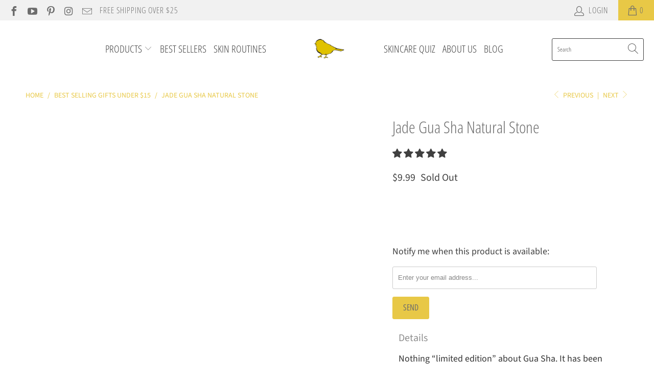

--- FILE ---
content_type: text/javascript
request_url: https://www.theyellowbird.co/cdn/shop/t/19/assets/bss-b2b-hook.js?v=73689732849036062081723557061
body_size: -649
content:
window.bssB2BHooks = window.bssB2BHooks || {
    actions: {},
    filters: {},
};

window.BSS_B2B = window.BSS_B2B || {};

window.BSS_B2B.addAction = (tag, priority = 5, callback) => {
    window.bssB2BHooks.actions[tag] = window.bssB2BHooks.actions[tag] || [];
    window.bssB2BHooks.actions[tag][priority] = window.bssB2BHooks.actions[tag][priority] || [];
    window.bssB2BHooks.actions[tag][priority].push(callback);
}
window.BSS_B2B.addFilter = (tag, priority = 5, value) => {
    window.bssB2BHooks.filters[tag] = window.bssB2BHooks.filters[tag] || [];
    window.bssB2BHooks.filters[tag][priority] = window.bssB2BHooks.filters[tag][priority] || [];
    window.bssB2BHooks.filters[tag][priority].push(value);
}


--- FILE ---
content_type: text/plain
request_url: https://www.google-analytics.com/j/collect?v=1&_v=j102&a=1490227854&t=pageview&_s=1&dl=https%3A%2F%2Fwww.theyellowbird.co%2Fcollections%2Fbest-selling-gifts-under-15%2Fproducts%2Fgua-sha-stone&ul=en-us%40posix&dt=Jade%20Gua%20Sha%20Natural%20Stone%20-%20The%20Yellow%20Bird&sr=1280x720&vp=1280x720&_u=YEBAAAABAAAAAC~&jid=338165418&gjid=1020166880&cid=139380043.1765239770&tid=UA-74711644-1&_gid=401406319.1765239770&_r=1&_slc=1&gtm=45He5c51n81MKN2WX2v77122084za200zd77122084&gcd=13l3l3l3l1l1&dma=0&tag_exp=103116026~103200004~104527906~104528500~104684208~104684211~105391253~115583767~115938466~115938469~115985660~116184927~116184929~116217636~116217638~116744867&z=563162483
body_size: -451
content:
2,cG-EPKJJ0HY4G